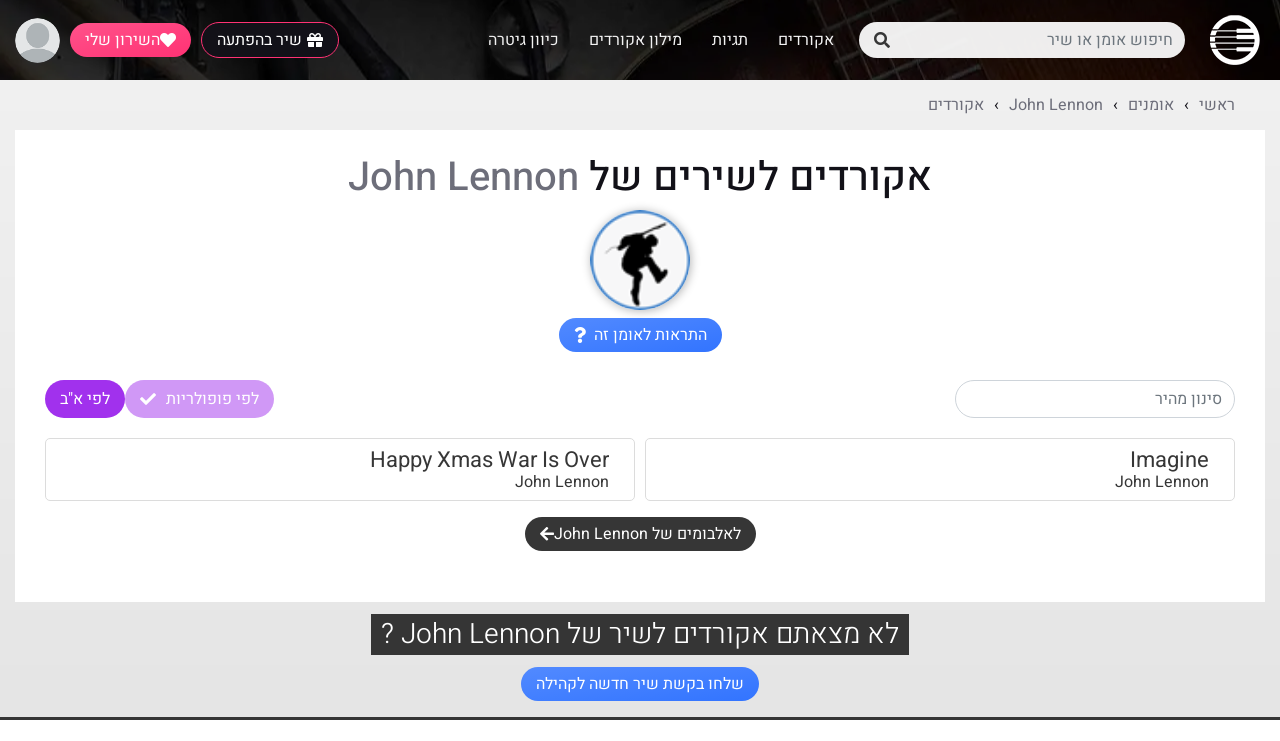

--- FILE ---
content_type: text/html; charset=utf-8
request_url: https://www.nagnu.co.il/%D7%90%D7%95%D7%9E%D7%A0%D7%99%D7%9D/John_Lennon/%D7%90%D7%A7%D7%95%D7%A8%D7%93%D7%99%D7%9D
body_size: 5925
content:
<!DOCTYPE html>
<html lang="he">
<head>
    
        <!-- Google Tag Manager -->
<script>
    window.dataLayer = window.dataLayer || [];

    (function (w, d, s, l, i) {
        w[l] = w[l] || []; w[l].push({
            'gtm.start':
                new Date().getTime(), event: 'gtm.js'
        }); var f = d.getElementsByTagName(s)[0],
            j = d.createElement(s), dl = l != 'dataLayer' ? '&l=' + l : ''; j.async = true; j.src =
                'https://www.googletagmanager.com/gtm.js?id=' + i + dl; f.parentNode.insertBefore(j, f);
    })(window, document, 'script', 'dataLayer', 'GTM-57ZQ3RK');

    var userId = null;

</script>
<!-- End Google Tag Manager -->
        
<script async>
  !function(t,e){var o,n,p,r;e.__SV||(window.posthog=e,e._i=[],e.init=function(i,s,a){function g(t,e){var o=e.split(".");2==o.length&&(t=t[o[0]],e=o[1]),t[e]=function(){t.push([e].concat(Array.prototype.slice.call(arguments,0)))}}(p=t.createElement("script")).type="text/javascript",p.crossOrigin="anonymous",p.async=!0,p.src=s.api_host.replace(".i.posthog.com","-assets.i.posthog.com")+"/static/array.js",(r=t.getElementsByTagName("script")[0]).parentNode.insertBefore(p,r);var u=e;for(void 0!==a?u=e[a]=[]:a="posthog",u.people=u.people||[],u.toString=function(t){var e="posthog";return"posthog"!==a&&(e+="."+a),t||(e+=" (stub)"),e},u.people.toString=function(){return u.toString(1)+".people (stub)"},o="init capture register register_once register_for_session unregister unregister_for_session getFeatureFlag getFeatureFlagPayload isFeatureEnabled reloadFeatureFlags updateEarlyAccessFeatureEnrollment getEarlyAccessFeatures on onFeatureFlags onSessionId getSurveys getActiveMatchingSurveys renderSurvey canRenderSurvey getNextSurveyStep identify setPersonProperties group resetGroups setPersonPropertiesForFlags resetPersonPropertiesForFlags setGroupPropertiesForFlags resetGroupPropertiesForFlags reset get_distinct_id getGroups get_session_id get_session_replay_url alias set_config startSessionRecording stopSessionRecording sessionRecordingStarted captureException loadToolbar get_property getSessionProperty createPersonProfile opt_in_capturing opt_out_capturing has_opted_in_capturing has_opted_out_capturing clear_opt_in_out_capturing debug".split(" "),n=0;n<o.length;n++)g(u,o[n]);e._i.push([i,s,a])},e.__SV=1)}(document,window.posthog||[]);

  posthog.init('phc_2O6l636n1nP83OqT5Q8UUqI0Gfv0huwccFxHudBaqLf', {
    api_host: 'https://eu.i.posthog.com',
    person_profiles: 'identified_only',
    autocapture: { css_selector_allowlist: ['[data-hog]'] },
  });

    var userId = null;
</script>

        <script>
  const script = document.createElement('script');
  script.id = 'pwa_installer_handler';
  script.src = '/pwa-installer-handler.js';
  script.async = true;
  document.head.appendChild(script);
</script>
<script id="pwa_install" async src="https://cdn.jsdelivr.net/gh/omerman/pwa-install@hebrew-locale/dist/pwa-install.bundle.js"></script>
        <link rel="canonical" href="https://www.nagnu.co.il/אומנים/John_Lennon/אקורדים" />

    
    

    <meta property="og:title" content="&#x5D0;&#x5E7;&#x5D5;&#x5E8;&#x5D3;&#x5D9;&#x5DD; &#x5DC;&#x5E9;&#x5D9;&#x5E8;&#x5D9;&#x5DD; &#x5E9;&#x5DC; John Lennon | נגנו" />
    <meta property="og:description" content="נגנו שירון אקורדים, &#x5E8;&#x5E9;&#x5D9;&#x5DE;&#x5EA; &#x5D0;&#x5E7;&#x5D5;&#x5E8;&#x5D3;&#x5D9;&#x5DD; &#x5E9;&#x5DC; John Lennon, &#x5E7;&#x5D1;&#x5DC;&#x5D5; &#x5D4;&#x5EA;&#x5E8;&#x5D0;&#x5D4; &#x5DB;&#x5E9;&#x5DE;&#x5EA;&#x5E4;&#x5E8;&#x5E1;&#x5DE;&#x5D9;&#x5DD; &#x5D0;&#x5E7;&#x5D5;&#x5E8;&#x5D3;&#x5D9;&#x5DD; &#x5D7;&#x5D3;&#x5E9;&#x5D9;&#x5DD; &#x5E9;&#x5DC; John Lennon" />
    <meta property="og:image" content="https://www.nagnu.co.il/images/OgImage.jpg" />
    <meta property="og:image:width" content="450" />
    <meta property="og:image:height" content="450" />
    <meta name="description" content="&#x5E8;&#x5E9;&#x5D9;&#x5DE;&#x5EA; &#x5D0;&#x5E7;&#x5D5;&#x5E8;&#x5D3;&#x5D9;&#x5DD; &#x5E9;&#x5DC; John Lennon, &#x5E7;&#x5D1;&#x5DC;&#x5D5; &#x5D4;&#x5EA;&#x5E8;&#x5D0;&#x5D4; &#x5DB;&#x5E9;&#x5DE;&#x5EA;&#x5E4;&#x5E8;&#x5E1;&#x5DE;&#x5D9;&#x5DD; &#x5D0;&#x5E7;&#x5D5;&#x5E8;&#x5D3;&#x5D9;&#x5DD; &#x5D7;&#x5D3;&#x5E9;&#x5D9;&#x5DD; &#x5E9;&#x5DC; John Lennon">

    <meta charset="utf-8" />
    <meta name="viewport" content="width=device-width, initial-scale=1.0" />
    <title>&#x5D0;&#x5E7;&#x5D5;&#x5E8;&#x5D3;&#x5D9;&#x5DD; &#x5DC;&#x5E9;&#x5D9;&#x5E8;&#x5D9;&#x5DD; &#x5E9;&#x5DC; John Lennon | נגנו</title>
    <link rel="stylesheet" href="/css/libs.css?v=qrQcUYckBhKOBElvGFziliZMB1Y" />
    <link rel="stylesheet" href="/css/bundle.css?v=1tc1_xYd5qmqMTCT_mC9SU87Nx8" />
    
    

    
    <script>
        const manifest = document.createElement('link');
        manifest.rel = 'manifest';
        manifest.href = '/manifest.json';
        document.head.appendChild(manifest);
    </script>

<link rel="apple-touch-icon" sizes="180x180" href="/images/favicons/apple-touch-icon.png">
<link rel="icon" type="image/png" sizes="32x32" href="/images/favicons/favicon-32x32.png">
<link rel="icon" type="image/png" sizes="16x16" href="/images/favicons/favicon-16x16.png">
<link rel="mask-icon" href="/images/favicons/safari-pinned-tab.svg" color="#5bbad5">
<meta name="msapplication-TileColor" content="#da532c">
<meta name="theme-color" content="#ffffff">
    <meta name="google-signin-client_id" content="722239000382-8e320ch74as1enfj9ta3qmuehcli786t.apps.googleusercontent.com">
</head>
<body>
    <!-- Google Tag Manager (noscript) -->
    <noscript>
        <iframe src="https://www.googletagmanager.com/ns.html?id=GTM-57ZQ3RK"
                height="0" width="0" style="display:none;visibility:hidden"></iframe>
    </noscript>
    <!-- End Google Tag Manager (noscript) -->

    <div class="app">
        
<header>
    <div id="header-inner">
        <div class="logo">
            <a href="/">
                <img alt="נגנו - אתר האקורדים והמילים המוביל בישראל" id="nagnu-logo-lg" src="/images/NagnuIconWhite.png" loading='lazy' />
            </a>
        </div>

            <div class="autocomplete-container">
                <form class="autocomplete" autocomplete="off">
                    <input id="myInput" type="text" required class="form-control" placeholder="חיפוש אומן או שיר" />
                    <div id="success" class="nb" onclick="Services.AutoComplete.goToSearch()">
                        <i class="fas fa-search"></i>
                    </div>
                </form>
            </div>
            <div class="links-nav">

                <a id="artists" href="/%D7%90%D7%A7%D7%95%D7%A8%D7%93%D7%99%D7%9D">אקורדים</a>
                <a id="tags" href="/%D7%AA%D7%92%D7%99%D7%95%D7%AA">תגיות</a>
                <a id="chords-dict" href="/%D7%9E%D7%99%D7%9C%D7%95%D7%9F_%D7%90%D7%A7%D7%95%D7%A8%D7%93%D7%99%D7%9D">מילון אקורדים</a>
                <a id="guitar-tuner" href="/%D7%9B%D7%99%D7%95%D7%95%D7%9F_%D7%92%D7%99%D7%98%D7%A8%D7%94">כיוון גיטרה</a>
            </div>
        <div class="features-nav">
            <a class="nb dark-background" title="שיר בהפתעה" rel="nofollow" href="/%D7%A9%D7%99%D7%A8_%D7%91%D7%94%D7%A4%D7%AA%D7%A2%D7%94">
                <span class="fas fa-gift"></span>
                <span class="text">
                    שיר בהפתעה
                </span>
            </a>

            <button class="nb pink-background" title="השירון שלי" onclick="Services.FavoritesService.toggleFavoriteMenu(event);">
                <span class="fas fa-heart"></span>
                <span class="text">
                    השירון שלי
                </span>
            </button>
        </div>
        <div class="login-partial-header-wrapper">
            

<img alt="תמונת פרופיל" id="header-profile-picture" src="\images\defaultProfile.png" loading='lazy' />
<div id="header-floating-menu" class="hide">
    <div>
            <a data-hog-cta="profile-menu-upgrade-to-premium" href="/פרימיום" title="פרימיום">
                <div style="background-color:gold; color:white">
                    <span class="fas fa-crown"></span>
                </div>
                שדרוג לפרימיום
            </a>

            <a data-hog-cta="profile-menu-login" href="/%D7%94%D7%A8%D7%A9%D7%9E%D7%94?returnUrl=%2F%25D7%2590%25D7%2595%25D7%259E%25D7%25A0%25D7%2599%25D7%259D%2FJohn_Lennon%2F%25D7%2590%25D7%25A7%25D7%2595%25D7%25A8%25D7%2593%25D7%2599%25D7%259D">
                <div>

                    <span class="fas fa-user"></span>
                </div>
                <span class="text">התחברות</span>
            </a>

        <a data-hog-cta="profile-menu-how-to-play-tracks" href="/לימוד_שירים" title="לימוד שירים">
            <div>
                <svg stroke="currentColor" width="1.25em"
                     height="1.25em" fill="currentColor" stroke-width="0" viewBox="0 0 24 24" class="size-5" xmlns="http://www.w3.org/2000/svg">
                    <path fill="none" d="M0 0h24v24H0V0z"></path>
                    <path d="M12 3 1 9l4 2.18v6L12 21l7-3.82v-6l2-1.09V17h2V9L12 3zm6.82 6L12 12.72 5.18 9 12 5.28 18.82 9zM17 15.99l-5 2.73-5-2.73v-3.72L12 15l5-2.73v3.72z"></path>
                </svg>
            </div>
            לימוד שירים<span class="badge bg-success">חדש</span>
        </a>

        <a data-hog-cta="profile-menu-karaoke" href="/קריוקי" title="קריוקי">
            <div>
                <span class="fas fa-microphone"></span>
            </div>
            נגנו קריוקי<span class="badge bg-success">חדש</span>
        </a>
        <a data-hog-cta="profile-menu-interactive" href="/נגנו_אינטראקטיב" title="נגנו אינטראקטיב">
            <div>
                <span class="fas fa-music"></span>
            </div>
            נגנו אינטראקטיב<span class="badge bg-success">חדש</span>
        </a>
        <a data-hog-cta="profile-menu-dashboard" href="/dashboard" data-dashboard-link="true" data-dashboard-link-source="תפריט עליון">
            <div>
                <span class="fas fa-hands-helping"></span>
            </div>
            דאשבורד
        </a>



    </div>

</div>

        </div>
    </div>
</header>
        <main>
            <div id="main-inner">
                


<div class="basic-header slim-header" data-env="Production">
</div>




<div id="breadcrumbs-container" class="section padded-mini-bottom">
    <div class="section-body">
        <nav aria-label="breadcrumb">
            <ol class="nagnu-breadcrumbs" itemscope itemtype="http://schema.org/BreadcrumbList">

                        <li itemprop="itemListElement" itemscope itemtype="http://schema.org/ListItem">
                            <a itemprop="item" href="https://www.nagnu.co.il">
                                <span itemprop="name">&#x5E8;&#x5D0;&#x5E9;&#x5D9;</span>
                            </a>
                            <meta itemprop="position" content="0" />
                        </li>
                        <li itemprop="itemListElement" itemscope itemtype="http://schema.org/ListItem">
                            <a itemprop="item" href="/%D7%90%D7%A7%D7%95%D7%A8%D7%93%D7%99%D7%9D">
                                <span itemprop="name">&#x5D0;&#x5D5;&#x5DE;&#x5E0;&#x5D9;&#x5DD;</span>
                            </a>
                            <meta itemprop="position" content="1" />
                        </li>
                        <li itemprop="itemListElement" itemscope itemtype="http://schema.org/ListItem">
                            <a itemprop="item" href="/%D7%90%D7%95%D7%9E%D7%A0%D7%99%D7%9D/John_Lennon">
                                <span itemprop="name">John Lennon</span>
                            </a>
                            <meta itemprop="position" content="2" />
                        </li>
                        <li itemprop="itemListElement" itemscope itemtype="http://schema.org/ListItem">
                            <a itemprop="item" href="/%D7%90%D7%95%D7%9E%D7%A0%D7%99%D7%9D/John_Lennon/%D7%90%D7%A7%D7%95%D7%A8%D7%93%D7%99%D7%9D">
                                <span itemprop="name">&#x5D0;&#x5E7;&#x5D5;&#x5E8;&#x5D3;&#x5D9;&#x5DD;</span>
                            </a>
                            <meta itemprop="position" content="3" />
                        </li>
            </ol>
        </nav>
    </div>
</div>




<div class="section padded-mini-bottom white-background pt-4">
    <div class="section-body">

        

<div class="artist-header-container">
    <h1>
        &#x5D0;&#x5E7;&#x5D5;&#x5E8;&#x5D3;&#x5D9;&#x5DD; &#x5DC;&#x5E9;&#x5D9;&#x5E8;&#x5D9;&#x5DD; &#x5E9;&#x5DC; 
        <a class="text-underl" href="/%D7%90%D7%95%D7%9E%D7%A0%D7%99%D7%9D/John_Lennon">
            John Lennon
        </a>
    </h1>
    <img alt="John Lennon תמונה של" src="https://nagnu.s3.eu-north-1.amazonaws.com/images/Artists/&#x5D0;&#x5D5;&#x5DE;&#x5DF; &#x5DB;&#x5DC;&#x5DC;&#x5D9;.png" loading='lazy' />
    <form id="subscribe-artist-form" method="post" novalidate action="/Artists/754/Subscribe">
        <button type="button" class="nb blue-button my-2"
                onclick="Services.ArtistService.subscribeToArtist(false)">
            <text> התראות לאומן זה &nbsp;</text>
                <i class="fas fa-question"> </i>
        </button>
    <input name="__RequestVerificationToken" type="hidden" value="CfDJ8DSB1qWlHNRHrB3WZTbo-BkuEGBppPpPcLSOnAh3uqKdXIfDT9PhNv3gbhgtT4YN0_Ry76ri_tB4jRsHFIotEpRyNPWlqIPrIn1DsYiCOtsFYF9TjgWEiUHv634zQpG31y94gmXOe-hsf5lCQdzC_30" /></form>


</div>

        
<div class="list-section-container column-list-2">
            <div class="list-tools">
                <input class="filter form-control" placeholder="סינון מהיר" />
                <div class="buttons">
                    <button class="nb purple-button selected" data-sortBy="popularity">
                        לפי פופולריות
                        <i class="fas fa-check"></i>
                    </button>
                    <button class="nb purple-button" data-sortBy="alphabetical">
                        לפי א"ב
                        <i class="fas fa-check"></i>
                    </button>
                </div>
            </div>
        <div class="items-list">
                    <a class="list-item-wrapper" data-sort="Imagine" href="/%D7%90%D7%95%D7%9E%D7%A0%D7%99%D7%9D/John_Lennon/Imagine/%D7%90%D7%A7%D7%95%D7%A8%D7%93%D7%99%D7%9D">

                        <div class="list-item">
                            <div class="main-details" style="">
                                <div class="song-name">
                                    Imagine
                                </div>
                                    <div class="artist-name">
                                        John Lennon

                                    </div>
                            </div>
                            <div class="extra-meta-data">
                            </div>
                        </div>
                    </a>
                    <a class="list-item-wrapper" data-sort="Happy Xmas War Is Over" href="/%D7%90%D7%95%D7%9E%D7%A0%D7%99%D7%9D/John_Lennon/Happy_Xmas_War_Is_Over/%D7%90%D7%A7%D7%95%D7%A8%D7%93%D7%99%D7%9D">

                        <div class="list-item">
                            <div class="main-details" style="">
                                <div class="song-name">
                                    Happy Xmas War Is Over
                                </div>
                                    <div class="artist-name">
                                        John Lennon

                                    </div>
                            </div>
                            <div class="extra-meta-data">
                            </div>
                        </div>
                    </a>

        </div>

</div>

        <section class="d-flex flex-column flex-sm-row gap-2 align-items-center justify-content-center m-3">
            <a class="nb dark-button selected" href="/%D7%90%D7%95%D7%9E%D7%A0%D7%99%D7%9D/John_Lennon/%D7%90%D7%9C%D7%91%D7%95%D7%9E%D7%99%D7%9D">לאלבומים של John Lennon <i class="fa fa-arrow-left"></i></a>
</section>

    </div>
</div>





<div class="section text-center">
    <div class="section-body">
        <h3 class="m-3">
            <span class="nl darkgray-background">לא מצאתם אקורדים לשיר של John Lennon ?</span>
        </h3>
        <a class="nb blue-button mb-3" href="/%D7%91%D7%A7%D7%A9%D7%AA_%D7%A9%D7%99%D7%A8%D7%99%D7%9D">שלחו בקשת שיר חדשה לקהילה</a>
    </div>
</div>
            </div>
        </main>
        
<footer class="footer darkgray-background">
    <div class="d-flex text-center flex-column align-items-center gap-2">
        <img alt="נגנו - אתר האקורדים והמילים המוביל בישראל" style="width:45px; height:45px;" src="/images/NagnuIconWhite.png" loading='lazy' />
        <img alt="נגנו - אתר האקורדים והמילים המוביל בישראל" class="print-hidden" style="width:45px;" src="/images/NagnuIcon.jpg" loading='lazy' />
        <div>www.Nagnu.co.il</div>

        <div>
            נגנו - שירון אקורדים &copy; 2022
            <br />
            קהילת המוזיקאים הגדולה בישראל
        </div>
    </div>
    <div id="footer-llinks" class="text-center">

        <br />
        <a href="/%D7%91%D7%A8%D7%95%D7%9B%D7%99%D7%9D_%D7%94%D7%91%D7%90%D7%99%D7%9D">ברוכים הבאים</a>
        |
        <a href="/%D7%99%D7%A6%D7%99%D7%A8%D7%AA_%D7%A7%D7%A9%D7%A8">יצירת קשר</a>
        |
        <a href="/%D7%94%D7%A8%D7%A9%D7%9E%D7%94_%D7%9E%D7%95%D7%A8%D7%99%D7%9D_%D7%9C%D7%9E%D7%95%D7%96%D7%99%D7%A7%D7%94">הרשמה מורים למוזיקה</a>
        |
        <a href="/%D7%90%D7%99%D7%9A_%D7%90%D7%A4%D7%A9%D7%A8_%D7%9C%D7%A2%D7%96%D7%95%D7%A8">רוצים לעזור לנו?</a>
        |
        <a href="/%D7%94%D7%95%D7%A1%D7%A4%D7%AA_%D7%A9%D7%99%D7%A8_%D7%9C%D7%9E%D7%90%D7%92%D7%A8">הוספת שיר למאגר</a>
        |
        <a href="/%D7%91%D7%A7%D7%A9%D7%AA_%D7%A9%D7%99%D7%A8%D7%99%D7%9D">בקשת שירים</a>
        |
        <a href="/%D7%90%D7%A7%D7%95%D7%A8%D7%93%D7%99%D7%9D">אקורדים לשירים</a>
        |
        <a href="/%D7%9E%D7%A4%D7%AA_%D7%90%D7%AA%D7%A8">מפת אתר</a>
        |
        <a href="/terms">תקנון והסכם פרטיות</a>
    </div>
</footer>


        <div id="float-menu-wrapper">
        </div>
    </div>
    <input type="hidden" id="is-auth" value="false" />
    <input type="hidden" id="autoCompleteUrl" value="/Search/AutoComplete" />
    <input type="hidden" id="isHideFavorites" />
    <script src="/js/libs.js?v=Y1a6JjsVrsLj3DAUUp-3o_1WsV4"></script>



    

    
        <script src="/js/bundle.js?v=mYNmHHXqZWPcUXNJYn4QMBycUMI"></script>
    

    
    
    
    <style type="text/css">@font-face {font-family:Heebo;font-style:normal;font-weight:200;src:url(/cf-fonts/v/heebo/5.0.16/latin/wght/normal.woff2);unicode-range:U+0000-00FF,U+0131,U+0152-0153,U+02BB-02BC,U+02C6,U+02DA,U+02DC,U+0304,U+0308,U+0329,U+2000-206F,U+2074,U+20AC,U+2122,U+2191,U+2193,U+2212,U+2215,U+FEFF,U+FFFD;font-display:swap;}@font-face {font-family:Heebo;font-style:normal;font-weight:200;src:url(/cf-fonts/v/heebo/5.0.16/hebrew/wght/normal.woff2);unicode-range:U+0590-05FF,U+200C-2010,U+20AA,U+25CC,U+FB1D-FB4F;font-display:swap;}@font-face {font-family:Heebo;font-style:normal;font-weight:300;src:url(/cf-fonts/v/heebo/5.0.16/latin/wght/normal.woff2);unicode-range:U+0000-00FF,U+0131,U+0152-0153,U+02BB-02BC,U+02C6,U+02DA,U+02DC,U+0304,U+0308,U+0329,U+2000-206F,U+2074,U+20AC,U+2122,U+2191,U+2193,U+2212,U+2215,U+FEFF,U+FFFD;font-display:swap;}@font-face {font-family:Heebo;font-style:normal;font-weight:300;src:url(/cf-fonts/v/heebo/5.0.16/hebrew/wght/normal.woff2);unicode-range:U+0590-05FF,U+200C-2010,U+20AA,U+25CC,U+FB1D-FB4F;font-display:swap;}@font-face {font-family:Heebo;font-style:normal;font-weight:400;src:url(/cf-fonts/v/heebo/5.0.16/latin/wght/normal.woff2);unicode-range:U+0000-00FF,U+0131,U+0152-0153,U+02BB-02BC,U+02C6,U+02DA,U+02DC,U+0304,U+0308,U+0329,U+2000-206F,U+2074,U+20AC,U+2122,U+2191,U+2193,U+2212,U+2215,U+FEFF,U+FFFD;font-display:swap;}@font-face {font-family:Heebo;font-style:normal;font-weight:400;src:url(/cf-fonts/v/heebo/5.0.16/hebrew/wght/normal.woff2);unicode-range:U+0590-05FF,U+200C-2010,U+20AA,U+25CC,U+FB1D-FB4F;font-display:swap;}@font-face {font-family:Heebo;font-style:normal;font-weight:500;src:url(/cf-fonts/v/heebo/5.0.16/latin/wght/normal.woff2);unicode-range:U+0000-00FF,U+0131,U+0152-0153,U+02BB-02BC,U+02C6,U+02DA,U+02DC,U+0304,U+0308,U+0329,U+2000-206F,U+2074,U+20AC,U+2122,U+2191,U+2193,U+2212,U+2215,U+FEFF,U+FFFD;font-display:swap;}@font-face {font-family:Heebo;font-style:normal;font-weight:500;src:url(/cf-fonts/v/heebo/5.0.16/hebrew/wght/normal.woff2);unicode-range:U+0590-05FF,U+200C-2010,U+20AA,U+25CC,U+FB1D-FB4F;font-display:swap;}@font-face {font-family:Heebo;font-style:normal;font-weight:700;src:url(/cf-fonts/v/heebo/5.0.16/latin/wght/normal.woff2);unicode-range:U+0000-00FF,U+0131,U+0152-0153,U+02BB-02BC,U+02C6,U+02DA,U+02DC,U+0304,U+0308,U+0329,U+2000-206F,U+2074,U+20AC,U+2122,U+2191,U+2193,U+2212,U+2215,U+FEFF,U+FFFD;font-display:swap;}@font-face {font-family:Heebo;font-style:normal;font-weight:700;src:url(/cf-fonts/v/heebo/5.0.16/hebrew/wght/normal.woff2);unicode-range:U+0590-05FF,U+200C-2010,U+20AA,U+25CC,U+FB1D-FB4F;font-display:swap;}</style>
<script>(function(){function c(){var b=a.contentDocument||a.contentWindow.document;if(b){var d=b.createElement('script');d.innerHTML="window.__CF$cv$params={r:'9c25056dbefacf4f',t:'MTc2OTE0NzUwNg=='};var a=document.createElement('script');a.src='/cdn-cgi/challenge-platform/scripts/jsd/main.js';document.getElementsByTagName('head')[0].appendChild(a);";b.getElementsByTagName('head')[0].appendChild(d)}}if(document.body){var a=document.createElement('iframe');a.height=1;a.width=1;a.style.position='absolute';a.style.top=0;a.style.left=0;a.style.border='none';a.style.visibility='hidden';document.body.appendChild(a);if('loading'!==document.readyState)c();else if(window.addEventListener)document.addEventListener('DOMContentLoaded',c);else{var e=document.onreadystatechange||function(){};document.onreadystatechange=function(b){e(b);'loading'!==document.readyState&&(document.onreadystatechange=e,c())}}}})();</script></body>
</html>


--- FILE ---
content_type: text/html; charset=utf-8
request_url: https://www.nagnu.co.il/UserFavoriteTrack
body_size: 616
content:
<div class="user-favorites-container pink-background">
    <div class="favorites-title">
        <div title="סגירת שירון" class="close-favorite-button" onclick="Services.FavoritesService.toggleFavoriteMenu(event);">
            <span class="fas fa-times"></span>
        </div>
        השירון שלי
    </div>
    <div id="my-favorites" title="השירון שלי" class="side-menu-button pink-background" onclick="Services.FavoritesService.toggleFavoriteMenu(event);">
        <span class="fas fa-heart"></span>
    </div>
    <div class="user-favorites-list-container">
            <div id="user-favorites-guests">
                <span>
                    נמאס לכם לחפש כל פעם את השירים שאתם אוהבים לנגן?
                </span>
                <br />
                <h3 class="bold-rotated">
                    גם לנו!
                </h3>
                <a href="/%D7%94%D7%A8%D7%A9%D7%9E%D7%94">הרשמו עכשיו</a>


                והתחילו לתייק את השירים האהובים עליכם כך שהם יהיו זמינים לכם תמיד. במהירות ובקלות
                <br />
                <form id="external-account" method="post" class="form-horizontal" action="/Identity/Account/ExternalLogin">
                    <div class="p-2">
                        <button class="loginBtn loginBtn--facebook w-100" name="provider" value="Facebook" title="התחברות באמצעות חשבון פייסבוק">
                            כניסה עם
                            Facebook
                        </button>

                        <button class="loginBtn loginBtn--google w-100" name="provider" value="Google" title="התחברות באמצעות חשבון גוגל">
                            כניסה עם
                            Google
                        </button>
                    </div>
                <input name="__RequestVerificationToken" type="hidden" value="CfDJ8DSB1qWlHNRHrB3WZTbo-Bkwz1sVygfYoXiZFjlb-3H3KsS9_XNLNZBToPcPEXLqPCwm3SSfZGxPo68Bvz9PRfOHeebaQGxjILoLkPWqJFjSe6M-qhS-vPUhPeJRnvcLF9NHS3P6ZPFTHFNCKQmT2f8" /></form>

                <a href="/%D7%94%D7%A8%D7%A9%D7%9E%D7%94">הרשמה רגילה</a>

            </div>
    </div>
</div>


--- FILE ---
content_type: application/javascript
request_url: https://eu-assets.i.posthog.com/array/phc_2O6l636n1nP83OqT5Q8UUqI0Gfv0huwccFxHudBaqLf/config.js
body_size: 1320
content:
(function() {
  window._POSTHOG_REMOTE_CONFIG = window._POSTHOG_REMOTE_CONFIG || {};
  window._POSTHOG_REMOTE_CONFIG['phc_2O6l636n1nP83OqT5Q8UUqI0Gfv0huwccFxHudBaqLf'] = {
    config: {"token": "phc_2O6l636n1nP83OqT5Q8UUqI0Gfv0huwccFxHudBaqLf", "supportedCompression": ["gzip", "gzip-js"], "hasFeatureFlags": true, "captureDeadClicks": false, "capturePerformance": {"network_timing": true, "web_vitals": false, "web_vitals_allowed_metrics": null}, "autocapture_opt_out": false, "autocaptureExceptions": true, "analytics": {"endpoint": "/i/v0/e/"}, "elementsChainAsString": true, "errorTracking": {"autocaptureExceptions": true, "suppressionRules": [{"type": "OR", "values": [{"key": "$exception_types", "type": "event", "value": ["TagError"], "operator": "exact"}]}]}, "logs": {"captureConsoleLogs": false}, "sessionRecording": {"endpoint": "/s/", "consoleLogRecordingEnabled": true, "recorderVersion": "v2", "sampleRate": null, "minimumDurationMilliseconds": null, "linkedFlag": null, "networkPayloadCapture": null, "masking": null, "urlTriggers": [{"url": "^https://www.nagnu.co.il/%D7%A4%D7%A8%D7%99%D7%9E%D7%99%D7%95%D7%9D.*$", "matching": "regex"}], "urlBlocklist": [], "eventTriggers": [], "triggerMatchType": null, "scriptConfig": {"script": "posthog-recorder"}}, "heatmaps": false, "conversations": false, "surveys": [{"id": "019ba888-3a05-0000-5f33-9f2904badc59", "name": "\u05e4\u05d9\u05d3\u05d1\u05e7: \u05d7\u05d9\u05e4\u05d5\u05e9 \u05dc\u05e4\u05d9 \u05d0\u05e7\u05d5\u05e8\u05d3\u05d9\u05dd", "type": "popover", "internal_targeting_flag_key": "survey-targeting-0d29950776-custom", "questions": [{"id": "c638eb47-cdac-4872-b41b-2781c718b160", "type": "multiple_choice", "choices": ["\u05dc\u05d4\u05d5\u05e1\u05d9\u05e3 \u05d0\u05e4\u05e9\u05e8\u05d5\u05ea \u05e9\u05ea\u05e6\u05d9\u05d2 \u05e9\u05d9\u05e8\u05d9\u05dd \u05e9\u05de\u05d5\u05e4\u05d9\u05e2\u05d9\u05dd \u05d1\u05d4\u05dd \u05d0\u05da \u05d5\u05e8\u05e7 \u05d4\u05d0\u05e7\u05d5\u05e8\u05d3\u05d9\u05dd \u05d4\u05d1\u05d7\u05d5\u05e8\u05d9\u05dd \u05d5\u05dc\u05d0 \u05d0\u05e7\u05d5\u05e8\u05d3\u05d9\u05dd \u05e0\u05d5\u05e1\u05e4\u05d9\u05dd", "\u05dc\u05d4\u05d5\u05e1\u05d9\u05e3 \u05e9\u05d3\u05d4 \u05d7\u05d9\u05e4\u05d5\u05e9 \u05dc\u05e4\u05d9 \u05d0\u05d5\u05de\u05df", "\u05d0\u05d7\u05e8"], "question": "\u05de\u05d4 \u05d0\u05e0\u05d7\u05e0\u05d5 \u05d9\u05db\u05d5\u05dc\u05d9\u05dd \u05dc\u05e2\u05e9\u05d5\u05ea \u05db\u05d3\u05d9 \u05dc\u05e9\u05e4\u05e8 \u05d0\u05ea \u05d7\u05d5\u05d5\u05d9\u05ea \u05d4\u05d7\u05d9\u05e4\u05d5\u05e9 \u05dc\u05e4\u05d9 \u05d0\u05e7\u05d5\u05e8\u05d3\u05d9\u05dd?", "buttonText": "\u05e9\u05dc\u05d9\u05d7\u05d4", "description": "", "hasOpenChoice": true, "shuffleOptions": true, "descriptionContentType": "text"}], "conditions": {"url": "/%D7%97%D7%99%D7%A4%D7%95%D7%A9_%D7%9C%D7%A4%D7%99_%D7%90%D7%A7%D7%95%D7%A8%D7%93%D7%99%D7%9D", "events": {"values": []}}, "appearance": {"zIndex": "2147482647", "maxWidth": "300px", "position": "middle_right", "boxShadow": "0 4px 12px rgba(0, 0, 0, 0.15)", "boxPadding": "20px 24px", "fontFamily": "inherit", "whiteLabel": false, "borderColor": "#c9c6c6", "placeholder": "", "borderRadius": "10px", "autoDisappear": true, "backgroundColor": "#eeeded", "inputBackground": "white", "textSubtleColor": "#939393", "shuffleQuestions": false, "ratingButtonColor": "white", "submitButtonColor": "black", "disabledButtonOpacity": "0.6", "submitButtonTextColor": "white", "thankYouMessageHeader": "\u05ea\u05d5\u05d3\u05d4 \u05e8\u05d1\u05d4 \u05e2\u05dc \u05d4\u05de\u05e9\u05d5\u05d1", "displayThankYouMessage": true, "ratingButtonActiveColor": "black", "surveyPopupDelaySeconds": 6, "thankYouMessageDescription": "", "thankYouMessageCloseButtonText": "\u05e1\u05d2\u05d9\u05e8\u05d4"}, "start_date": "2026-01-10T15:37:58.256000Z", "end_date": null, "current_iteration": null, "current_iteration_start_date": null, "schedule": "once", "enable_partial_responses": true}, {"id": "019a01b3-789c-0000-2d3d-5ff5640e46c0", "name": "How-To Pages feedback", "type": "popover", "internal_targeting_flag_key": "survey-targeting-72e6064003-custom", "questions": [{"id": "3a2866c7-26f3-4e95-9a51-deb34ab64ca4", "type": "open", "question": "\u05de\u05d4 \u05d0\u05e0\u05d7\u05e0\u05d5 \u05d9\u05db\u05d5\u05dc\u05d9\u05dd \u05dc\u05e2\u05e9\u05d5\u05ea \u05db\u05d3\u05d9 \u05dc\u05e9\u05e4\u05e8 \u05d0\u05ea \u05d3\u05e4\u05d9 \u05d4\u05dc\u05d9\u05de\u05d5\u05d3?", "buttonText": "\u05e9\u05dc\u05d9\u05d7\u05d4", "description": "", "descriptionContentType": "text"}], "conditions": {"url": "/%D7%90%D7%99%D7%9A_%D7%9C%D7%A0%D7%92%D7%9F"}, "appearance": {"zIndex": "2147482647", "maxWidth": "300px", "position": "middle_right", "boxShadow": "0 4px 12px rgba(0, 0, 0, 0.15)", "boxPadding": "20px 24px", "fontFamily": "inherit", "whiteLabel": false, "borderColor": "#c9c6c6", "placeholder": "", "borderRadius": "10px", "backgroundColor": "#eeeded", "inputBackground": "white", "textSubtleColor": "#939393", "shuffleQuestions": false, "ratingButtonColor": "white", "submitButtonColor": "black", "disabledButtonOpacity": "0.6", "submitButtonTextColor": "white", "thankYouMessageHeader": "\u05ea\u05d5\u05d3\u05d4 \u05e8\u05d1\u05d4 \u05e2\u05dc \u05d4\u05de\u05e9\u05d5\u05d1", "displayThankYouMessage": true, "ratingButtonActiveColor": "black", "surveyPopupDelaySeconds": 10, "thankYouMessageDescription": "", "thankYouMessageCloseButtonText": "\u05e1\u05d2\u05d9\u05e8\u05d4"}, "start_date": "2025-10-20T12:59:15.543000Z", "end_date": "2026-01-10T14:10:53.552000Z", "current_iteration": null, "current_iteration_start_date": null, "schedule": "once", "enable_partial_responses": true}, {"id": "0198d87b-3768-0000-aad4-93599449819e", "name": "\u05de\u05e9\u05d5\u05d1 \u05dc\u05e9\u05d9\u05e4\u05d5\u05e8", "type": "popover", "targeting_flag_key": "survey-targeting-9140e4e7e8", "internal_targeting_flag_key": "survey-targeting-791b694086-custom", "questions": [{"id": "6bc64774-4286-4af6-99c7-4e7f0cd095ce", "type": "open", "question": "\u05de\u05d4 \u05d0\u05e0\u05d7\u05e0\u05d5 \u05d9\u05db\u05d5\u05dc\u05d9\u05dd \u05dc\u05e2\u05e9\u05d5\u05ea \u05db\u05d3\u05d9 \u05dc\u05e9\u05e4\u05e8 \u05d0\u05ea \u05d4\u05d0\u05ea\u05e8?", "buttonText": "\u05e9\u05dc\u05d9\u05d7\u05d4", "description": "<div style=\"text-align:right;\">\u05de\u05d4 \u05d4\u05db\u05d9 \u05d7\u05e1\u05e8 \u05dc\u05da \u05d1\u05e0\u05d2\u05e0\u05d5?</div>", "descriptionContentType": "html"}], "conditions": {"seenSurveyWaitPeriodInDays": 30}, "appearance": {"zIndex": "2147482647", "maxWidth": "300px", "position": "middle_right", "boxShadow": "0 4px 12px rgba(0, 0, 0, 0.15)", "boxPadding": "20px 24px", "fontFamily": "inherit", "whiteLabel": false, "borderColor": "#c9c6c6", "placeholder": "", "borderRadius": "10px", "autoDisappear": true, "backgroundColor": "#eeeded", "inputBackground": "white", "textSubtleColor": "#939393", "shuffleQuestions": false, "ratingButtonColor": "white", "submitButtonColor": "black", "disabledButtonOpacity": "0.6", "submitButtonTextColor": "white", "thankYouMessageHeader": "\u05ea\u05d5\u05d3\u05d4 \u05e8\u05d1\u05d4 \u05d4\u05de\u05e9\u05d5\u05d1 \u05e9\u05dc\u05da \u05e0\u05e7\u05dc\u05d8", "displayThankYouMessage": true, "ratingButtonActiveColor": "black", "thankYouMessageDescription": "", "thankYouMessageCloseButtonText": "\u05e1\u05d2\u05d9\u05e8\u05d4"}, "start_date": "2025-09-24T22:34:27.319000Z", "end_date": "2025-10-04T15:50:04.200000Z", "current_iteration": 1, "current_iteration_start_date": "2025-09-24T22:34:27.319000Z", "schedule": "recurring", "enable_partial_responses": true}], "productTours": false, "defaultIdentifiedOnly": true},
    siteApps: []
  }
})();

--- FILE ---
content_type: text/javascript; charset=UTF-8
request_url: https://www.nagnu.co.il/js/bundle.js?v=mYNmHHXqZWPcUXNJYn4QMBycUMI
body_size: 4175
content:
$(document).ajaxSend(function(n,t,i){var r,u,f;i.type.toUpperCase()=="POST"&&(r=$("input[name='__RequestVerificationToken']").val(),t.setRequestHeader("RequestVerificationToken",r));u=[].slice.call(document.querySelectorAll('[data-bs-toggle="tooltip"]'));f=u.map(function(n){return new bootstrap.Tooltip(n)})});Swal=Swal.mixin({confirmButtonText:"הבנתי",cancelButtonText:"ביטול"});const Services={},CommonSwals={};CommonSwals.Error=(n="אופס.. משהו השתבש",t="אבל אל דאגה, אנחנו בטח כבר עובדים על זה!")=>Swal.fire({icon:"error",title:n,text:t,timer:4e3});CommonSwals.Ok=(n,t,i=2e3,r="info")=>{if(!n)throw new Error("Title and text parameters are required.");return Swal.fire({icon:r,title:n,html:t,timer:i})};$(".guitarString>div>div").click(function(){var n=$(this);n.mp3?n.mp3.paused?n.mp3.play():n.mp3.pause():(n.mp3=new Audio("../sounds/"+$(this).data("string")+"string.mp3"),n.mp3.play())});$("#header-profile-picture").click(()=>{$("#header-floating-menu").toggleClass("hide")});document.addEventListener("click",n=>{n.target.id!="header-profile-picture"&&$("#header-floating-menu").addClass("hide");let t=$(n.target).parents().filter((n,t)=>t.className=="user-favorites-list-container")[0];$(".user-favorites-container").hasClass("closed")&&t==undefined&&Services.FavoritesService.toggleFavoriteMenu()});$("#contactUs-form").submit(async n=>{n.preventDefault();let t=$("#contactUs-form"),i=t.find("button");if(i.prop("disabled",!0),t[0].reportValidity()){let n=$("#contactUsUrl").val();$.ajax({type:"POST",url:n,data:JSON.stringify({GuestName:t.find("[name=GuestName]")[0]?.value,Email:t.find("[name=Email]")[0]?.value,Message:t.find("[name=Message]")[0].value}),contentType:"application/json; charset=utf-8",success:()=>{Swal.fire({icon:"success",title:"ההודעה נשלחה",text:"אנו נקרא אותה ונחזור אליך במידת הצורך!",timer:4e3})},error:()=>{},complete:()=>{i.prop("disabled",!1)}})}});$(function(){$("#myInput").length>0&&Services.AutoComplete.autocomplete("#myInput")});var debounce;$(".list-section-container .list-tools .filter").keydown(n=>{debounce&&clearTimeout(debounce),debounce=setTimeout(()=>{let t=$(n.target).closest(".list-section-container").find(".items-list .no-result"),i=$(n.target).closest(".list-section-container").find(".items-list .list-item-wrapper"),r=i.filter((t,i)=>i.innerText.indexOf(n.target.value)>-1),u=i.filter((t,i)=>i.innerText.indexOf(n.target.value)==-1);u.fadeOut(200);r.fadeIn(200);r.length==0?setTimeout(()=>{t.fadeIn(200)},200):t.fadeOut(0)},300)});$(".list-section-container .list-tools .buttons > button").click(n=>{$(".list-tools .buttons > button").removeClass("selected");let r=$(n.target).data("sortby");$(n.target).addClass("selected");let i=$(n.target).closest(".list-section-container").find(".items-list"),t=$(i).find(".list-item-wrapper");switch(r){case"popularity":t.sort((n,t)=>{let i=parseInt($(n).attr("index")),r=parseInt($(t).attr("index"));return i<r?-1:i>r?1:0});break;case"alphabetical":$.each(t,(n,t)=>{$(t).attr("index",n)});t.sort((n,t)=>{let i=$(n).attr("data-sort"),r=$(t).attr("data-sort");return i<r?-1:i>r?1:0})}$.each(t,(n,t)=>{i.append(t)});i.hide().fadeIn(200)});$("[data-dashboard-link]").click(n=>{let t=n.target.attributes["data-dashboard-link"].value=="true";console.log(t);let i=n.target.attributes["data-dashboard-link-source"].value;$.ajax({type:"POST",url:"/api/audit/dash",data:JSON.stringify({isWentToDashbaord:t,isWentToDashbaordSource:i}),contentType:"application/json; charset=utf-8"})});window.onscroll=()=>{document.getElementsByTagName("header").length>0&&(window.pageYOffset>30?document.getElementsByTagName("header")[0].classList.add("black-background"):document.getElementsByTagName("header")[0].classList.remove("black-background"))};class AutoCompleteService{input;currentFocus;debounce;inSearch;autocomplete(n){this.input=$(n)[0];this.input.addEventListener("input",()=>{var n=this.input.value;if(!n)return this.closeAllLists(),!1;this.debounce&&clearTimeout(this.debounce);this.debounce=setTimeout(()=>{$.ajax({url:$("#autoCompleteUrl").val(),type:"POST",contentType:"application/json",data:JSON.stringify({query:n}),success:t=>{this.drawResults(t,n)}})},500)});this.input.addEventListener("keydown",n=>{let t=document.getElementById(this.input.id+"autocomplete-list");t&&(t=t.getElementsByTagName("div"));n.keyCode==40?(this.currentFocus++,addActive(t)):n.keyCode==38?(this.currentFocus--,addActive(t)):n.keyCode==13&&(this.goToSearch(),n.preventDefault())});this.input.addEventListener("focus",()=>{window.innerWidth<576&&$("header").addClass("in-search")});document.addEventListener("click",n=>{this.closeAllLists(n.target)})}drawResults(n,t){this.closeAllLists();this.currentFocus=-1;let i=document.createElement("DIV");i.setAttribute("id",this.id+"autocomplete-list");i.setAttribute("class","autocomplete-items");this.input.parentNode.appendChild(i);const u=n=>n.replace(/[.*+?^${}()|[\]\\]/g,"\\$&"),r=(n,t)=>{let i="",r=0;for(let u=0;u<t.length;u++)for(let f=0;f<n.length;f++){if(u+f>=t.length)break;if(t[u+f].toLowerCase()!==n[f].toLowerCase())break;f+1>r&&(i=t.substring(u,u+f+1),r=f+1)}return i},f=(n,t)=>{let i=n;return t.forEach(t=>{const f=r(t,n);if(f){const n=new RegExp(u(f),"gi");i=i.replace(n,n=>`<strong>${n}</strong>`)}}),i},e=t.toLowerCase().split(/\s+/).filter(n=>n.length>0);for(let t=0;t<n.length;t++){let u=n[t].name,s=u.toLowerCase();const o=e.filter(n=>r(n,s).length>=2);let h=n[t].songLinkName!=null?`/${encodeURIComponent(n[t].songLinkName)}`:"",c=encodeURIComponent(n[t].artistLinkName),l=o.length>0?f(u,o):u,a=$(`<a href="/אקורדים/${c}${h}">
                             ${l}
                          </a>`);i.appendChild(a[0])}}addActive(n){if(!n)return!1;this.removeActive(n);this.currentFocus>=n.length&&(this.currentFocus=0);this.currentFocus<0&&(this.currentFocus=n.length-1);n[this.currentFocus].classList.add("autocomplete-active")}removeActive(n){for(var t=0;t<n.length;t++)n[t].classList.remove("autocomplete-active")}closeAllLists(n){for(var i=document.getElementsByClassName("autocomplete-items"),t=0;t<i.length;t++)n!=i[t]&&n!=this.input&&i[t].parentNode.removeChild(i[t]);window.innerWidth<576&&$("header").hasClass("in-search")&&document.activeElement.id!="myInput"&&this.inSearch&&$("header").removeClass("in-search")}goToSearch(){if(this.input.parentNode.reportValidity())if(window.innerWidth<576)if($("header").hasClass("in-search"))window.location.href=`/חיפוש/${this.input.value}`;else{$("header").addClass("in-search");let n=$("#myInput").val();$("#myInput").focus().val("").val(n)}else window.location.href=`/חיפוש/${this.input.value}`}}Services.AutoComplete=new AutoCompleteService;class ArtistService{subscribeToArtist(n){if(!n){Swal.fire({title:"התראות אומנים",text:"שירות זה מאפשר לכם לקבל התראות למייל כאשר שיר חדש מתווסף לאומן זה, יש להצטרף לקהילה בכדי להפעיל שירות זה. קדימה - למה אתם מחכים?",icon:"info",confirmButtonText:"אני רוצה להצטרף!",showCancelButton:!0,cancelButtonText:"אולי בהמשך :)"}).then(n=>{n.isConfirmed&&(window.location.href=`/הרשמה`)});return}let t=$("#subscribe-artist-form"),i=t.prop("method"),r=t.prop("action");$.ajax({type:i,url:r,contentType:"application/x-www-form-urlencoded; charset=UTF-8",success:n=>{Swal.fire({icon:"success",title:"פעולה בוצעה",text:`מעתה ${n.isActive?"ישלחו":"לא ישלחו"} לך התראות כאשר שיר יתווסף לאומן זה`,timer:4e3}),t.find("#artist-subscribed-true").toggleClass("d-none"),t.find("#artist-subscribed-false").toggleClass("d-none")},error:()=>{}})}}Services.ArtistService=new ArtistService;class FavoritesService{toggleFavorite(n,t){$.ajax({type:"post",url:`/Tracks/${n}/ToggleFavorite`,contentType:"application/x-www-form-urlencoded; charset=UTF-8",success:()=>{let r=$(`.favorite-item[data-trackId=${n}]`),i=r.length==0;$("#add-to-favorite-true").length>0&&$("#TrackId").val()==n&&($("#add-to-favorite-true").toggleClass("d-none"),$("#add-to-favorite-false").toggleClass("d-none"));i?this.addElementToFavoritesSideMenu(n):$(`.favorite-item[data-trackId=${n}]`).remove();t(i)},error:()=>{alert("ארעה שגיאה כללית")}})}drawFavorites(){$.get(`/UserFavoriteTrack`,n=>{let t=$("#float-menu-wrapper").append(n),i=t.find(`.user-favorites-list a[href='${window.location.pathname}']`);i.length>0&&i.addClass("selected");t.on("click",".remove-from-favorite-list",n=>{n.preventDefault();let t=$(n.currentTarget).parents(".favorite-item").attr("data-trackId");this.toggleFavorite(t,()=>{})})})}toggleFavoriteMenu(n){$(".user-favorites-container").show();setTimeout(()=>$(".user-favorites-container").toggleClass("closed"),0);n&&n.stopPropagation();$(".user-favorites-container").hasClass("closed")&&Services.CommonService.fireGoogleAnalyticsEvent("open_favorite")}addElementToFavoritesSideMenu(n){$.get(`/UserFavoriteTrack/${n}`,n=>{$(".empty-favorites-message").length>0&&$(".empty-favorites-message").remove(),$(".user-favorites-list").prepend(n)})}}Services.FavoritesService=new FavoritesService;class CommonService{isAuth=false;constructor(){this.isAuth=$("#is-auth").val()=="true";$("#isHideFavorites").val()||Services.FavoritesService.drawFavorites()}showRequestSongInfo(){Swal.fire({icon:"success",title:"מענה והצטרפות לבקשות",html:`<div>
אנחנו שמחים שאתם מוצאים עניין בבקשות השירים שלנו. <br/>
הרעיון הוא פשוט - יצירת
<span class="fw-bold">קהילה תומכת </span>
בה חבריה עוזרים אחד לשני 
<span class="fw-bold">במציאת אקורדים לשירים</span>

<br/>
כאות הערכה - מי שעוזר לאחרים מקבל על כך
<span class="fw-bold">קרדיט בשירי האתר</span>
וכן דירוג הפרופיל שלו עולה
<br/><br/>
<span class="fw-bold">אתם מוזמנים להצטרף אלינו, זה שני קליקים :)</span>
`,confirmButtonText:"אני רוצה להצטרף!",showCancelButton:!0,cancelButtonText:"אולי בהמשך :)"}).then(n=>{n.isConfirmed&&(window.location.href=`/הרשמה`)})}showTicketsInfo(){Swal.fire({icon:"success",title:"בקשת שירים ועזרה לקהילה",html:`<div>
הרעיון הוא פשוט -  אפשר 
<span class="fw-bold">לבקש</span>
שיר שחסר במאגר ואפשר 
<span class="fw-bold">לענות על בקשות </span>
של אחרים.
<br/>
<br/>
רציתם לנגן שיר ואין אותו במאגר? אתם יכולים לבקש מהקהילה שתוסיף לכם אותו.
<br/>
ראיתם שיר שגולשים ביקשו
<span class="fw-bold"> ויש לכם את האקורדים שלו?
</span><br/><br/>

<span class="fw-bold">  כחלק מהקהילה </span>
- 
היא צריכה אתכם,
עזרו לאחרים והוסיפו את השיר למאגר בעצמכם בקלות
<br/><br/>

חברים שיוסיפו שירים, יזכו 

<span class="fw-bold">לקרדיט בעמוד השיר </span>

והכי חשוב - 
<span class="fw-bold">ישמחו נגנים אחרים</span>
שביקשו והמתינו לעזרה!
<br/>
<br/>
לפרטים נוספים - לחצו על אחד השירים ברשימה</div>`})}fireGoogleAnalyticsEvent(n){dataLayer&&dataLayer?.push({event:n})}formDataToObject(n){let t={};return $.each(n,function(n,i){let u=i.name.split("."),f=u.pop(),r=t;$.each(u,function(n,t){r[t]=r[t]||{};r=r[t]});r[f]=i.value}),t}toggleTeaserContent(){var n=document.querySelector(".content-teaser-container");n.classList.contains("show-content")?n.classList.remove("show-content"):n.classList.add("show-content")}}Services.CommonService=new CommonService;class UnsubscribeService{static unsubscribe(){$.ajax({type:"POST",url:location.href,contentType:"application/json; charset=utf-8",success:()=>{location.reload()},error:()=>{}})}}Services.UnsubscribeService=UnsubscribeService